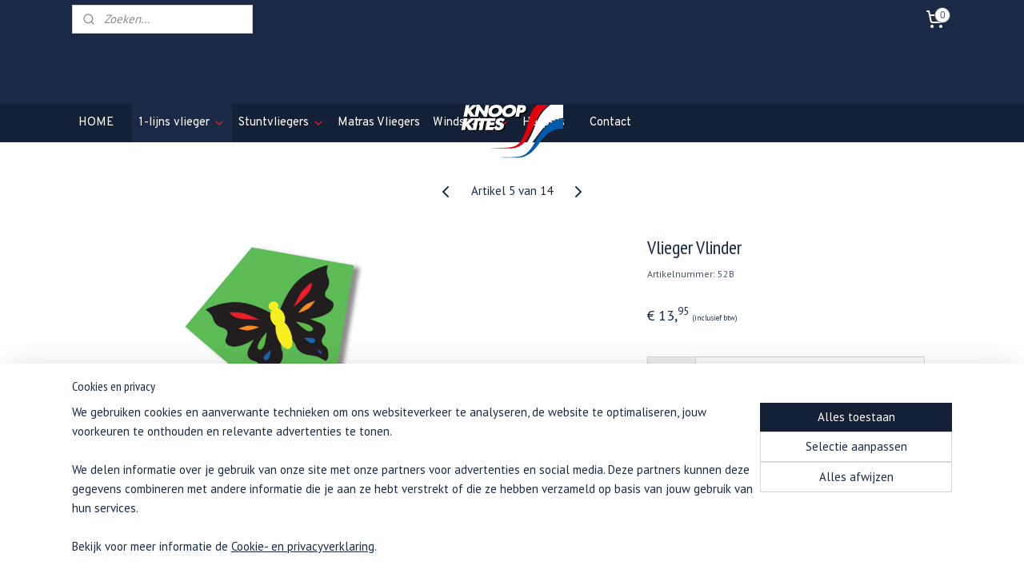

--- FILE ---
content_type: text/html; charset=UTF-8
request_url: https://www.knoopkites.com/a-64461363/diamand-vlieger/vlieger-vlinder/
body_size: 14603
content:
<!DOCTYPE html>
<!--[if lt IE 7]>
<html lang="nl"
      class="no-js lt-ie9 lt-ie8 lt-ie7 secure"> <![endif]-->
<!--[if IE 7]>
<html lang="nl"
      class="no-js lt-ie9 lt-ie8 is-ie7 secure"> <![endif]-->
<!--[if IE 8]>
<html lang="nl"
      class="no-js lt-ie9 is-ie8 secure"> <![endif]-->
<!--[if gt IE 8]><!-->
<html lang="nl" class="no-js secure">
<!--<![endif]-->
<head prefix="og: http://ogp.me/ns#">
    <meta http-equiv="Content-Type" content="text/html; charset=UTF-8"/>

    <title>Kindervlieger Vlinder | Diamant vlieger | Knoop Kites</title>
    <meta name="robots" content="noarchive"/>
    <meta name="robots" content="index,follow,noodp,noydir"/>
    
    <meta name="verify-v1" content="VmN6J7h2hjrbqtCOSPq-eVXK-2ESmeoXWBWA7AsS3jo"/>
        <meta name="google-site-verification" content="VmN6J7h2hjrbqtCOSPq-eVXK-2ESmeoXWBWA7AsS3jo"/>
    <meta name="viewport" content="width=device-width, initial-scale=1.0"/>
    <meta name="revisit-after" content="1 days"/>
    <meta name="generator" content="Mijnwebwinkel"/>
    <meta name="web_author" content="https://www.mijnwebwinkel.nl/"/>

    

    <meta property="og:site_name" content="Knoop Kites | Ruim assortiment Vliegers"/>

        <meta property="og:title" content="Kindervlieger Vlinder | Diamant vlieger | Knoop Kites"/>
    <meta property="og:description" content=""/>
    <meta property="og:type" content="product"/>
    <meta property="og:image" content="https://cdn.myonlinestore.eu/f58d1316-ce38-49d9-a15c-82e669154e46/image/cache/article/cbdbfc3afb177ae7d8dfffd482b1920cb6bc74c1.jpg"/>
        <meta property="og:url" content="https://www.knoopkites.com/a-64461363/diamand-vlieger/vlieger-vlinder/"/>

    <link rel="preload" as="style" href="https://static.myonlinestore.eu/assets/../js/fancybox/jquery.fancybox.css?20260122123214"
          onload="this.onload=null;this.rel='stylesheet'">
    <noscript>
        <link rel="stylesheet" href="https://static.myonlinestore.eu/assets/../js/fancybox/jquery.fancybox.css?20260122123214">
    </noscript>

    <link rel="stylesheet" type="text/css" href="https://asset.myonlinestore.eu/8cakOw2qoAEWv2j57IecwSHzFacH2aX.css"/>

    <link rel="preload" as="style" href="https://static.myonlinestore.eu/assets/../fonts/fontawesome-6.4.2/css/fontawesome.min.css?20260122123214"
          onload="this.onload=null;this.rel='stylesheet'">
    <link rel="preload" as="style" href="https://static.myonlinestore.eu/assets/../fonts/fontawesome-6.4.2/css/solid.min.css?20260122123214"
          onload="this.onload=null;this.rel='stylesheet'">
    <link rel="preload" as="style" href="https://static.myonlinestore.eu/assets/../fonts/fontawesome-6.4.2/css/brands.min.css?20260122123214"
          onload="this.onload=null;this.rel='stylesheet'">
    <link rel="preload" as="style" href="https://static.myonlinestore.eu/assets/../fonts/fontawesome-6.4.2/css/v4-shims.min.css?20260122123214"
          onload="this.onload=null;this.rel='stylesheet'">
    <noscript>
        <link rel="stylesheet" href="https://static.myonlinestore.eu/assets/../fonts/font-awesome-4.1.0/css/font-awesome.4.1.0.min.css?20260122123214">
    </noscript>

    <link rel="preconnect" href="https://static.myonlinestore.eu/" crossorigin />
    <link rel="dns-prefetch" href="https://static.myonlinestore.eu/" />
    <link rel="preconnect" href="https://cdn.myonlinestore.eu" crossorigin />
    <link rel="dns-prefetch" href="https://cdn.myonlinestore.eu" />

    <script type="text/javascript" src="https://static.myonlinestore.eu/assets/../js/modernizr.js?20260122123214"></script>
        
    <link rel="canonical" href="https://www.knoopkites.com/a-64461363/diamand-vlieger/vlieger-vlinder/"/>
    <link rel="icon" type="image/x-icon" href="https://cdn.myonlinestore.eu/f58d1316-ce38-49d9-a15c-82e669154e46/favicon.ico?t=1768224846"
              />
    <script>
        var _rollbarConfig = {
        accessToken: 'd57a2075769e4401ab611d78421f1c89',
        captureUncaught: false,
        captureUnhandledRejections: false,
        verbose: false,
        payload: {
            environment: 'prod',
            person: {
                id: 592339,
            },
            ignoredMessages: [
                'request aborted',
                'network error',
                'timeout'
            ]
        },
        reportLevel: 'error'
    };
    // Rollbar Snippet
    !function(r){var e={};function o(n){if(e[n])return e[n].exports;var t=e[n]={i:n,l:!1,exports:{}};return r[n].call(t.exports,t,t.exports,o),t.l=!0,t.exports}o.m=r,o.c=e,o.d=function(r,e,n){o.o(r,e)||Object.defineProperty(r,e,{enumerable:!0,get:n})},o.r=function(r){"undefined"!=typeof Symbol&&Symbol.toStringTag&&Object.defineProperty(r,Symbol.toStringTag,{value:"Module"}),Object.defineProperty(r,"__esModule",{value:!0})},o.t=function(r,e){if(1&e&&(r=o(r)),8&e)return r;if(4&e&&"object"==typeof r&&r&&r.__esModule)return r;var n=Object.create(null);if(o.r(n),Object.defineProperty(n,"default",{enumerable:!0,value:r}),2&e&&"string"!=typeof r)for(var t in r)o.d(n,t,function(e){return r[e]}.bind(null,t));return n},o.n=function(r){var e=r&&r.__esModule?function(){return r.default}:function(){return r};return o.d(e,"a",e),e},o.o=function(r,e){return Object.prototype.hasOwnProperty.call(r,e)},o.p="",o(o.s=0)}([function(r,e,o){var n=o(1),t=o(4);_rollbarConfig=_rollbarConfig||{},_rollbarConfig.rollbarJsUrl=_rollbarConfig.rollbarJsUrl||"https://cdnjs.cloudflare.com/ajax/libs/rollbar.js/2.14.4/rollbar.min.js",_rollbarConfig.async=void 0===_rollbarConfig.async||_rollbarConfig.async;var a=n.setupShim(window,_rollbarConfig),l=t(_rollbarConfig);window.rollbar=n.Rollbar,a.loadFull(window,document,!_rollbarConfig.async,_rollbarConfig,l)},function(r,e,o){var n=o(2);function t(r){return function(){try{return r.apply(this,arguments)}catch(r){try{console.error("[Rollbar]: Internal error",r)}catch(r){}}}}var a=0;function l(r,e){this.options=r,this._rollbarOldOnError=null;var o=a++;this.shimId=function(){return o},"undefined"!=typeof window&&window._rollbarShims&&(window._rollbarShims[o]={handler:e,messages:[]})}var i=o(3),s=function(r,e){return new l(r,e)},d=function(r){return new i(s,r)};function c(r){return t(function(){var e=Array.prototype.slice.call(arguments,0),o={shim:this,method:r,args:e,ts:new Date};window._rollbarShims[this.shimId()].messages.push(o)})}l.prototype.loadFull=function(r,e,o,n,a){var l=!1,i=e.createElement("script"),s=e.getElementsByTagName("script")[0],d=s.parentNode;i.crossOrigin="",i.src=n.rollbarJsUrl,o||(i.async=!0),i.onload=i.onreadystatechange=t(function(){if(!(l||this.readyState&&"loaded"!==this.readyState&&"complete"!==this.readyState)){i.onload=i.onreadystatechange=null;try{d.removeChild(i)}catch(r){}l=!0,function(){var e;if(void 0===r._rollbarDidLoad){e=new Error("rollbar.js did not load");for(var o,n,t,l,i=0;o=r._rollbarShims[i++];)for(o=o.messages||[];n=o.shift();)for(t=n.args||[],i=0;i<t.length;++i)if("function"==typeof(l=t[i])){l(e);break}}"function"==typeof a&&a(e)}()}}),d.insertBefore(i,s)},l.prototype.wrap=function(r,e,o){try{var n;if(n="function"==typeof e?e:function(){return e||{}},"function"!=typeof r)return r;if(r._isWrap)return r;if(!r._rollbar_wrapped&&(r._rollbar_wrapped=function(){o&&"function"==typeof o&&o.apply(this,arguments);try{return r.apply(this,arguments)}catch(o){var e=o;throw e&&("string"==typeof e&&(e=new String(e)),e._rollbarContext=n()||{},e._rollbarContext._wrappedSource=r.toString(),window._rollbarWrappedError=e),e}},r._rollbar_wrapped._isWrap=!0,r.hasOwnProperty))for(var t in r)r.hasOwnProperty(t)&&(r._rollbar_wrapped[t]=r[t]);return r._rollbar_wrapped}catch(e){return r}};for(var p="log,debug,info,warn,warning,error,critical,global,configure,handleUncaughtException,handleAnonymousErrors,handleUnhandledRejection,captureEvent,captureDomContentLoaded,captureLoad".split(","),u=0;u<p.length;++u)l.prototype[p[u]]=c(p[u]);r.exports={setupShim:function(r,e){if(r){var o=e.globalAlias||"Rollbar";if("object"==typeof r[o])return r[o];r._rollbarShims={},r._rollbarWrappedError=null;var a=new d(e);return t(function(){e.captureUncaught&&(a._rollbarOldOnError=r.onerror,n.captureUncaughtExceptions(r,a,!0),e.wrapGlobalEventHandlers&&n.wrapGlobals(r,a,!0)),e.captureUnhandledRejections&&n.captureUnhandledRejections(r,a,!0);var t=e.autoInstrument;return!1!==e.enabled&&(void 0===t||!0===t||"object"==typeof t&&t.network)&&r.addEventListener&&(r.addEventListener("load",a.captureLoad.bind(a)),r.addEventListener("DOMContentLoaded",a.captureDomContentLoaded.bind(a))),r[o]=a,a})()}},Rollbar:d}},function(r,e){function o(r,e,o){if(e.hasOwnProperty&&e.hasOwnProperty("addEventListener")){for(var n=e.addEventListener;n._rollbarOldAdd&&n.belongsToShim;)n=n._rollbarOldAdd;var t=function(e,o,t){n.call(this,e,r.wrap(o),t)};t._rollbarOldAdd=n,t.belongsToShim=o,e.addEventListener=t;for(var a=e.removeEventListener;a._rollbarOldRemove&&a.belongsToShim;)a=a._rollbarOldRemove;var l=function(r,e,o){a.call(this,r,e&&e._rollbar_wrapped||e,o)};l._rollbarOldRemove=a,l.belongsToShim=o,e.removeEventListener=l}}r.exports={captureUncaughtExceptions:function(r,e,o){if(r){var n;if("function"==typeof e._rollbarOldOnError)n=e._rollbarOldOnError;else if(r.onerror){for(n=r.onerror;n._rollbarOldOnError;)n=n._rollbarOldOnError;e._rollbarOldOnError=n}e.handleAnonymousErrors();var t=function(){var o=Array.prototype.slice.call(arguments,0);!function(r,e,o,n){r._rollbarWrappedError&&(n[4]||(n[4]=r._rollbarWrappedError),n[5]||(n[5]=r._rollbarWrappedError._rollbarContext),r._rollbarWrappedError=null);var t=e.handleUncaughtException.apply(e,n);o&&o.apply(r,n),"anonymous"===t&&(e.anonymousErrorsPending+=1)}(r,e,n,o)};o&&(t._rollbarOldOnError=n),r.onerror=t}},captureUnhandledRejections:function(r,e,o){if(r){"function"==typeof r._rollbarURH&&r._rollbarURH.belongsToShim&&r.removeEventListener("unhandledrejection",r._rollbarURH);var n=function(r){var o,n,t;try{o=r.reason}catch(r){o=void 0}try{n=r.promise}catch(r){n="[unhandledrejection] error getting `promise` from event"}try{t=r.detail,!o&&t&&(o=t.reason,n=t.promise)}catch(r){}o||(o="[unhandledrejection] error getting `reason` from event"),e&&e.handleUnhandledRejection&&e.handleUnhandledRejection(o,n)};n.belongsToShim=o,r._rollbarURH=n,r.addEventListener("unhandledrejection",n)}},wrapGlobals:function(r,e,n){if(r){var t,a,l="EventTarget,Window,Node,ApplicationCache,AudioTrackList,ChannelMergerNode,CryptoOperation,EventSource,FileReader,HTMLUnknownElement,IDBDatabase,IDBRequest,IDBTransaction,KeyOperation,MediaController,MessagePort,ModalWindow,Notification,SVGElementInstance,Screen,TextTrack,TextTrackCue,TextTrackList,WebSocket,WebSocketWorker,Worker,XMLHttpRequest,XMLHttpRequestEventTarget,XMLHttpRequestUpload".split(",");for(t=0;t<l.length;++t)r[a=l[t]]&&r[a].prototype&&o(e,r[a].prototype,n)}}}},function(r,e){function o(r,e){this.impl=r(e,this),this.options=e,function(r){for(var e=function(r){return function(){var e=Array.prototype.slice.call(arguments,0);if(this.impl[r])return this.impl[r].apply(this.impl,e)}},o="log,debug,info,warn,warning,error,critical,global,configure,handleUncaughtException,handleAnonymousErrors,handleUnhandledRejection,_createItem,wrap,loadFull,shimId,captureEvent,captureDomContentLoaded,captureLoad".split(","),n=0;n<o.length;n++)r[o[n]]=e(o[n])}(o.prototype)}o.prototype._swapAndProcessMessages=function(r,e){var o,n,t;for(this.impl=r(this.options);o=e.shift();)n=o.method,t=o.args,this[n]&&"function"==typeof this[n]&&("captureDomContentLoaded"===n||"captureLoad"===n?this[n].apply(this,[t[0],o.ts]):this[n].apply(this,t));return this},r.exports=o},function(r,e){r.exports=function(r){return function(e){if(!e&&!window._rollbarInitialized){for(var o,n,t=(r=r||{}).globalAlias||"Rollbar",a=window.rollbar,l=function(r){return new a(r)},i=0;o=window._rollbarShims[i++];)n||(n=o.handler),o.handler._swapAndProcessMessages(l,o.messages);window[t]=n,window._rollbarInitialized=!0}}}}]);
    // End Rollbar Snippet
    </script>
    <script defer type="text/javascript" src="https://static.myonlinestore.eu/assets/../js/jquery.min.js?20260122123214"></script><script defer type="text/javascript" src="https://static.myonlinestore.eu/assets/../js/mww/shop.js?20260122123214"></script><script defer type="text/javascript" src="https://static.myonlinestore.eu/assets/../js/mww/shop/category.js?20260122123214"></script><script defer type="text/javascript" src="https://static.myonlinestore.eu/assets/../js/fancybox/jquery.fancybox.pack.js?20260122123214"></script><script defer type="text/javascript" src="https://static.myonlinestore.eu/assets/../js/fancybox/jquery.fancybox-thumbs.js?20260122123214"></script><script defer type="text/javascript" src="https://static.myonlinestore.eu/assets/../js/mww/image.js?20260122123214"></script><script defer type="text/javascript" src="https://static.myonlinestore.eu/assets/../js/mww/shop/article.js?20260122123214"></script><script defer type="text/javascript" src="https://static.myonlinestore.eu/assets/../js/mww/product/product.js?20260122123214"></script><script defer type="text/javascript" src="https://static.myonlinestore.eu/assets/../js/mww/product/product.configurator.js?20260122123214"></script><script defer type="text/javascript"
                src="https://static.myonlinestore.eu/assets/../js/mww/product/product.configurator.validator.js?20260122123214"></script><script defer type="text/javascript" src="https://static.myonlinestore.eu/assets/../js/mww/product/product.main.js?20260122123214"></script><script defer type="text/javascript" src="https://static.myonlinestore.eu/assets/../js/mww/navigation.js?20260122123214"></script><script defer type="text/javascript" src="https://static.myonlinestore.eu/assets/../js/delay.js?20260122123214"></script><script defer type="text/javascript" src="https://static.myonlinestore.eu/assets/../js/mww/ajax.js?20260122123214"></script><script defer type="text/javascript" src="https://static.myonlinestore.eu/assets/../js/foundation/foundation.min.js?20260122123214"></script><script defer type="text/javascript" src="https://static.myonlinestore.eu/assets/../js/foundation/foundation/foundation.topbar.js?20260122123214"></script><script defer type="text/javascript" src="https://static.myonlinestore.eu/assets/../js/foundation/foundation/foundation.tooltip.js?20260122123214"></script><script defer type="text/javascript" src="https://static.myonlinestore.eu/assets/../js/mww/deferred.js?20260122123214"></script>
        <script src="https://static.myonlinestore.eu/assets/webpack/bootstrapper.ce10832e.js"></script>
    
    <script src="https://static.myonlinestore.eu/assets/webpack/vendor.85ea91e8.js" defer></script><script src="https://static.myonlinestore.eu/assets/webpack/main.c5872b2c.js" defer></script>
    
    <script src="https://static.myonlinestore.eu/assets/webpack/webcomponents.377dc92a.js" defer></script>
    
    <script src="https://static.myonlinestore.eu/assets/webpack/render.8395a26c.js" defer></script>

    <script>
        window.bootstrapper.add(new Strap('marketingScripts', []));
    </script>
        <script>
  window.dataLayer = window.dataLayer || [];

  function gtag() {
    dataLayer.push(arguments);
  }

    gtag(
    "consent",
    "default",
    {
      "ad_storage": "denied",
      "ad_user_data": "denied",
      "ad_personalization": "denied",
      "analytics_storage": "denied",
      "security_storage": "granted",
      "personalization_storage": "denied",
      "functionality_storage": "denied",
    }
  );

  gtag("js", new Date());
  gtag("config", 'G-HSRC51ENF9', { "groups": "myonlinestore" });</script>
<script async src="https://www.googletagmanager.com/gtag/js?id=G-HSRC51ENF9"></script>
        <script>
        
    </script>
        
<script>
    var marketingStrapId = 'marketingScripts'
    var marketingScripts = window.bootstrapper.use(marketingStrapId);

    if (marketingScripts === null) {
        marketingScripts = [];
    }

    
    window.bootstrapper.update(new Strap(marketingStrapId, marketingScripts));
</script>
    <noscript>
        <style>ul.products li {
                opacity: 1 !important;
            }</style>
    </noscript>

            <script>
                (function (w, d, s, l, i) {
            w[l] = w[l] || [];
            w[l].push({
                'gtm.start':
                    new Date().getTime(), event: 'gtm.js'
            });
            var f = d.getElementsByTagName(s)[0],
                j = d.createElement(s), dl = l != 'dataLayer' ? '&l=' + l : '';
            j.async = true;
            j.src =
                'https://www.googletagmanager.com/gtm.js?id=' + i + dl;
            f.parentNode.insertBefore(j, f);
        })(window, document, 'script', 'dataLayer', 'GTM-MSQ3L6L');
                (function (w, d, s, l, i) {
            w[l] = w[l] || [];
            w[l].push({
                'gtm.start':
                    new Date().getTime(), event: 'gtm.js'
            });
            var f = d.getElementsByTagName(s)[0],
                j = d.createElement(s), dl = l != 'dataLayer' ? '&l=' + l : '';
            j.async = true;
            j.src =
                'https://www.googletagmanager.com/gtm.js?id=' + i + dl;
            f.parentNode.insertBefore(j, f);
        })(window, document, 'script', 'dataLayer', 'GTM-5NPVDQ2');
            </script>

</head>
<body    class="lang-nl_NL layout-width-1100 oneColumn">

    <noscript>
                    <iframe src="https://www.googletagmanager.com/ns.html?id=GTM-MSQ3L6L" height="0" width="0"
                    style="display:none;visibility:hidden"></iframe>
                    <iframe src="https://www.googletagmanager.com/ns.html?id=GTM-5NPVDQ2" height="0" width="0"
                    style="display:none;visibility:hidden"></iframe>
            </noscript>


<header>
    <a tabindex="0" id="skip-link" class="button screen-reader-text" href="#content">Spring naar de hoofdtekst</a>
</header>


<div id="react_element__filter"></div>

<div class="site-container">
    <div class="inner-wrap">
                    <nav class="tab-bar mobile-navigation custom-topbar ">
    <section class="left-button" style="display: none;">
        <a class="mobile-nav-button"
           href="#" data-react-trigger="mobile-navigation-toggle">
                <div   
    aria-hidden role="img"
    class="icon icon--sf-menu
        "
    >
    <svg><use xlink:href="#sf-menu"></use></svg>
    </div>
&#160;
                <span>MENU</span>        </a>
    </section>
    <section class="title-section">
        <span class="title">Knoop Kites | Ruim assortiment Vliegers</span>
    </section>
    <section class="right-button">

                                    
        <a href="/cart/" class="cart-icon hidden">
                <div   
    aria-hidden role="img"
    class="icon icon--sf-shopping-cart
        "
    >
    <svg><use xlink:href="#sf-shopping-cart"></use></svg>
    </div>
            <span class="cart-count" style="display: none"></span>
        </a>
    </section>
</nav>
        
        
        <div class="bg-container custom-css-container"             data-active-language="nl"
            data-current-date="22-01-2026"
            data-category-id="unknown"
            data-article-id="48479004"
            data-article-category-id="5678618"
            data-article-name="Vlieger Vlinder"
        >
            <noscript class="no-js-message">
                <div class="inner">
                    Javascript is uitgeschakeld.


Zonder Javascript is het niet mogelijk bestellingen te plaatsen in deze webwinkel en zijn een aantal functionaliteiten niet beschikbaar.
                </div>
            </noscript>

            <div id="header">
                <div id="react_root"><!-- --></div>
                <div
                    class="header-bar-top">
                                                
<div class="row header-bar-inner" data-bar-position="top" data-options="sticky_on: large; is_hover: true; scrolltop: true;" data-topbar>
    <section class="top-bar-section">
                                    <div class="module-container search align-left">
                    <div class="react_element__searchbox" 
    data-post-url="/search/" 
    data-search-phrase=""></div>

                </div>
                                                <div class="module-container myaccount align-right2">
                    
                </div>
                                                <div class="module-container cart align-right">
                    
<div class="header-cart module moduleCartCompact" data-ajax-cart-replace="true" data-productcount="0">
            <a href="/cart/?category_id=5678618" class="foldout-cart">
                <div   
    aria-hidden role="img"
    class="icon icon--sf-shopping-cart
        "
            title="Winkelwagen"
    >
    <svg><use xlink:href="#sf-shopping-cart"></use></svg>
    </div>
            <span class="count">0</span>
        </a>
        <div class="hidden-cart-details">
            <div class="invisible-hover-area">
                <div data-mobile-cart-replace="true" class="cart-details">
                                            <div class="cart-summary">
                            Geen artikelen in winkelwagen.
                        </div>
                                    </div>

                            </div>
        </div>
    </div>

                </div>
                        </section>
</div>

                                    </div>

                

        
                
            

<sf-header-image
    class="web-component"
    header-element-height="82px"
    align="center"
    store-name="Knoop Kites | Ruim assortiment Vliegers"
    store-url="https://www.knoopkites.com/"
    background-image-url=""
    mobile-background-image-url=""
    logo-custom-width=""
    logo-custom-height=""
    page-column-width="1100"
    style="
        height: 82px;

        --background-color: #1A2A46;
        --background-height: 82px;
        --background-aspect-ratio: 1;
        --scaling-background-aspect-ratio: 2.75;
        --mobile-background-height: 0px;
        --mobile-background-aspect-ratio: 1;
        --color: #FFFFFF;
        --logo-custom-width: auto;
        --logo-custom-height: auto;
        --logo-aspect-ratio: 1.5731707317073
        ">
            <a href="https://www.knoopkites.com/" slot="logo" style="max-height: 100%;">
            <img
                src="https://cdn.myonlinestore.eu/f58d1316-ce38-49d9-a15c-82e669154e46/logo_large.png?t=1768224846"
                alt="Knoop Kites | Ruim assortiment Vliegers"
                style="
                    width: 129px;
                    height: 100%;
                    display: block;
                    max-height: 400px;
                    "
            />
        </a>
    </sf-header-image>
                <div class="header-bar-bottom sticky">
                                                
<div class="row header-bar-inner" data-bar-position="header" data-options="sticky_on: large; is_hover: true; scrolltop: true;" data-topbar>
    <section class="top-bar-section">
                                    <nav class="module-container navigation  align-left">
                    <ul>
                            




<li class="">
            <a href="https://www.knoopkites.com/" class="no_underline">
            HOME
                    </a>

                                </li>
    



    
<li class="divider">
            <hr>
    </li>
    

    
    

<li class="has-dropdown active">
            <a href="https://www.knoopkites.com/c-5676826/1-lijns-vlieger/" class="no_underline">
            1-lijns vlieger
                                                <div aria-hidden role="img" class="icon"><svg><use xlink:href="#sf-chevron-down"></use></svg></div>
                                    </a>

                                    <ul class="dropdown">
                        




<li class="">
            <a href="https://www.knoopkites.com/c-5678615/mini-kindervliegers/" class="no_underline">
            Mini kindervliegers
                    </a>

                                </li>
    


    

<li class="active">
            <a href="https://www.knoopkites.com/c-5678618/diamand-vlieger/" class="no_underline">
            Diamand vlieger
                    </a>

                                </li>
    




<li class="">
            <a href="https://www.knoopkites.com/c-5678624/delta-vliegers/" class="no_underline">
            Delta vliegers
                    </a>

                                </li>
    




<li class="">
            <a href="https://www.knoopkites.com/c-5678635/parafoil-vliegers/" class="no_underline">
            Parafoil vliegers
                    </a>

                                </li>
    




<li class="">
            <a href="https://www.knoopkites.com/c-5681077/dieren-vliegtuig-fantasie-1-lijns-vliegers/" class="no_underline">
            Dieren, vliegtuig &amp; fantasie 1-lijns vliegers
                    </a>

                                </li>
                </ul>
                        </li>
    

    


<li class="has-dropdown">
            <a href="https://www.knoopkites.com/c-5676829/stuntvliegers/" class="no_underline">
            Stuntvliegers
                                                <div aria-hidden role="img" class="icon"><svg><use xlink:href="#sf-chevron-down"></use></svg></div>
                                    </a>

                                    <ul class="dropdown">
                        




<li class="">
            <a href="https://www.knoopkites.com/c-5681065/budget-stuntvlieger/" class="no_underline">
            Budget stuntvlieger
                    </a>

                                </li>
    




<li class="">
            <a href="https://www.knoopkites.com/c-5681068/bestuurbare-sportvlieger/" class="no_underline">
            Bestuurbare Sportvlieger
                    </a>

                                </li>
                </ul>
                        </li>
    




<li class="">
            <a href="https://www.knoopkites.com/c-5676828/matras-vliegers/" class="no_underline">
            Matras Vliegers
                    </a>

                                </li>
    

    


<li class="has-dropdown">
            <a href="https://www.knoopkites.com/c-5676837/windspelen/" class="no_underline">
            Windspelen
                                                <div aria-hidden role="img" class="icon"><svg><use xlink:href="#sf-chevron-down"></use></svg></div>
                                    </a>

                                    <ul class="dropdown">
                        




<li class="">
            <a href="https://www.knoopkites.com/c-5681075/windsocks/" class="no_underline">
            Windsocks
                    </a>

                                </li>
    




<li class="">
            <a href="https://www.knoopkites.com/c-5681076/windspelen/" class="no_underline">
            Windspelen
                    </a>

                                </li>
                </ul>
                        </li>
    




<li class="">
            <a href="https://www.knoopkites.com/c-5676838/haspels/" class="no_underline">
            Haspels
                    </a>

                                </li>
    



    
<li class="divider">
            <hr>
    </li>
    




<li class="">
            <a href="https://www.knoopkites.com/c-5676731/contact/" class="no_underline">
            Contact
                    </a>

                                </li>

                    </ul>
                </nav>
                        </section>
</div>

                                    </div>
            </div>

            
            
            <div id="content" class="columncount-1">
                <div class="row">
                                                                <div class="columns large-14 medium-14 small-14" id="centercolumn">
    
    
                                    <script>
        window.bootstrapper.add(new Strap('product', {
            id: '48479004',
            name: 'Vlieger Vlinder',
            value: '13.950000',
            currency: 'EUR'
        }));

        var marketingStrapId = 'marketingScripts'
        var marketingScripts = window.bootstrapper.use(marketingStrapId);

        if (marketingScripts === null) {
            marketingScripts = [];
        }

        marketingScripts.push({
            inline: `if (typeof window.fbq === 'function') {
                window.fbq('track', 'ViewContent', {
                    content_name: "Vlieger Vlinder",
                    content_ids: ["48479004"],
                    content_type: "product"
                });
            }`,
        });

        window.bootstrapper.update(new Strap(marketingStrapId, marketingScripts));
    </script>
    <div id="react_element__product-events"><!-- --></div>

    <script type="application/ld+json">
        {"@context":"https:\/\/schema.org","@graph":[{"@type":"Product","sku":"52B","name":"Vlieger Vlinder","offers":{"@type":"Offer","url":"https:\/\/www.knoopkites.com\/a-64461363\/diamand-vlieger\/vlieger-vlinder\/","priceSpecification":{"@type":"PriceSpecification","priceCurrency":"EUR","price":"13.95","valueAddedTaxIncluded":true},"@id":"https:\/\/www.knoopkites.com\/#\/schema\/Offer\/9f2fb8a0-bde3-11eb-a98b-0a6e45a98899"},"image":{"@type":"ImageObject","url":"https:\/\/cdn.myonlinestore.eu\/f58d1316-ce38-49d9-a15c-82e669154e46\/image\/cache\/article\/cbdbfc3afb177ae7d8dfffd482b1920cb6bc74c1.jpg","contentUrl":"https:\/\/cdn.myonlinestore.eu\/f58d1316-ce38-49d9-a15c-82e669154e46\/image\/cache\/article\/cbdbfc3afb177ae7d8dfffd482b1920cb6bc74c1.jpg","@id":"https:\/\/cdn.myonlinestore.eu\/f58d1316-ce38-49d9-a15c-82e669154e46\/image\/cache\/article\/cbdbfc3afb177ae7d8dfffd482b1920cb6bc74c1.jpg"},"@id":"https:\/\/www.knoopkites.com\/#\/schema\/Product\/9f2fb8a0-bde3-11eb-a98b-0a6e45a98899"}]}
    </script>
    <div class="article product-page pro" id="article-container">
            <span class="badge-container">
            </span>
        
<div class="prev_next-button">
                            <a href="/a-64461110/diamand-vlieger/vlieger-dolfijn/" title="Vorige artikel &#xA;(Vlieger Dolfijn)" class="prev_next_article" accesskey="p"><div   
    aria-hidden role="img"
    class="icon icon--sf-chevron-left
        "
            title="{{ language.getText(&#039;previous_article&#039;) }} &amp;#xA;({{ buttons.left.title|raw }})"
    ><svg><use xlink:href="#sf-chevron-left"></use></svg></div></a>        <span>Artikel 5 van 14</span>
            <a href="/a-64461509/diamand-vlieger/vlieger-piraat/" title="Volgende artikel &#xA;(Vlieger Piraat)" class="prev_next_article" accesskey="n"><div   
    aria-hidden role="img"
    class="icon icon--sf-chevron-right
        "
            title="{{ language.getText(&#039;next_article&#039;) }} &amp;#xA;({{ buttons.right.title|raw }})"
    ><svg><use xlink:href="#sf-chevron-right"></use></svg></div></a>    
    </div>

        <div class="details without-related">

                <div class="column-images">
    
                <div class="images">
                                    <div class="large">
                        

<a href="https://cdn.myonlinestore.eu/f58d1316-ce38-49d9-a15c-82e669154e46/image/cache/full/cbdbfc3afb177ae7d8dfffd482b1920cb6bc74c1.jpg?20260122123214"
    class="fancybox"
    data-fancybox-type="image"
    data-thumbnail="https://cdn.myonlinestore.eu/f58d1316-ce38-49d9-a15c-82e669154e46/image/cache/full/cbdbfc3afb177ae7d8dfffd482b1920cb6bc74c1.jpg?20260122123214"
    rel="fancybox-thumb" title="Vlieger Vlinder"
    id="afbeelding1"
    >
                        <img src="https://cdn.myonlinestore.eu/f58d1316-ce38-49d9-a15c-82e669154e46/image/cache/full/cbdbfc3afb177ae7d8dfffd482b1920cb6bc74c1.jpg?20260122123214" alt="Vlieger&#x20;Vlinder" />
            </a>
                    </div>
                            </div>
                        <ul class="thumbs">
                                
                                            </ul>
        </div>

            <div class="column-details">
                    <h1 class="product-title">
        Vlieger Vlinder    </h1>
                    <span class="sku-container">
                    <small class="article_sku">Artikelnummer: <span class="sku">52B</span></small>
            </span>
                                                    
<div class="js-enable-after-load disabled">
    <div class="article-options" data-article-element="options">
        <div class="row">
            <div class="large-14 columns price-container">
                

    
    <span class="pricetag">
                    <span class="regular">
                    € 13,<sup>95</sup>

            </span>
            </span>

                                                    <small>
                        (inclusief                        btw)
                    </small>
                                            </div>
        </div>

                            
            <form accept-charset="UTF-8" name="add_to_cart"
          method="post" action="" class="legacy" data-optionlist-url="https://www.knoopkites.com/article/select-articlelist-option/" id="addToCartForm">
            <div class="form-group        ">
    <div class="control-group">
            <div class="control-container   no-errors    ">
                                            </div>
                                </div>
</div>
    
            <input type="hidden"
            id="add_to_cart_category_article_id" name="add_to_cart[category_article_id]" class="form-control"
            value="64461363"                                         data-validator-range="0-0"
                />
        <input type="hidden"
            id="add_to_cart__token" name="add_to_cart[_token]" class="form-control"
            value="718701a79baa4c4271064370ee7f.G8-X0WQQm9f4g7KS59MsogxIOt1MqfpbTG2090jzQXg.bKLhuwp8xKHJ2evqhpEb6jxxS-hh670PDyPzkTKQCRZ1nvqGDz2isrPbwQ"                                         data-validator-range="0-0"
                />
        
            <div class="stockinfo">
                            </div>
                                            <div class="form-group">
    <div class="control-group">
                                        <div class="control-container prefix" data-prefix="Aantal">
                <select name="amount" class="form-control">
                                                                                                                                <option value="1">1</option>
                                            <option value="2">2</option>
                                            <option value="3">3</option>
                                            <option value="4">4</option>
                                            <option value="5">5</option>
                                            <option value="6">6</option>
                                            <option value="7">7</option>
                                            <option value="8">8</option>
                                            <option value="9">9</option>
                                            <option value="10">10</option>
                                    </select>
            </div>
            </div>
    </div>

                                <button type="submit" data-testid="add-to-cart-button-enabled" name="add" class="btn buy-button" onclick="if (window.addToCart) window.addToCart({ value: '13.950000', currency: 'EUR' });">Voeg toe aan winkelwagen</button>
                        </form>
        
        
    </div>
</div>
                                <div class="save-button-detail" id="react_element__saveforlater-detail-button" data-product-id="9f2fb8a0-bde3-11eb-a98b-0a6e45a98899" data-product-name="Vlieger Vlinder" data-analytics-id="48479004" data-value="13.950000" data-currency="EUR"></div>

                <div class="description">
                                            <div data-tab-content="description">
                        <div class="rte_content fullwidth">
                                                            
                                                            <div class="article-specs under-content" style="display: block">
                                        <table class="article-specs" data-article-element="specs">
                    <thead>
            <tr>
                <th>Specificatie</th>
                <th>Omschrijving</th>
            </tr>
            </thead>
            <tbody>
                            <tr>
                    <td>Afmeting</td>
                    <td>65 x 55 cm</td>
                </tr>
                            <tr>
                    <td>Kleur</td>
                    <td>Groen/Multicolor</td>
                </tr>
                            <tr>
                    <td>Materiaal</td>
                    <td>Spinnaker Nylon, fiber stokken</td>
                </tr>
                            <tr>
                    <td>Windkracht</td>
                    <td>2-6 Bft</td>
                </tr>
                        </tbody>
            </table>
                                </div>
                                                    </div>
                    </div>
                                            <a href="/c-5678618/diamand-vlieger/" onclick="if(window.gotoCategoryFromHistory) {window.gotoCategoryFromHistory(this.href); void(0)}" class="btn tiny">
        Overzicht
   </a>

                </div>
            </div>

                    </div>

                    
            </div>

            
    </div>
                                    </div>
            </div>
        </div>

                    <div id="footer" class="custom-css-container"             data-active-language="nl"
            data-current-date="22-01-2026"
            data-category-id="unknown"
            data-article-id="48479004"
            data-article-category-id="5678618"
            data-article-name="Vlieger Vlinder"
        >
                    <div class="pane paneFooter">
        <div class="inner">
            <ul>
                                                        <li><div class="block textarea  textAlignLeft ">
            <h3>KLANTENSERVICE</h3>
    
            <p><a style="text-decoration:none;" href="https://knoopkites.myonline.store/c-5676731/contact/">Service &amp; Contact</a><br><a target="_self" style="text-decoration:none;" href="https://knoopkites.myonline.store/c-5687096/bestellen-bezorgen/">Bestellen &amp; bezorgen</a><br><a style="text-decoration:none;" href="https://knoopkites.myonline.store/c-5686607/betaalmogelijkheden/">Betaalmogelijkheden</a><br><a style="text-decoration:none;" href="https://knoopkites.myonline.store/c-5686628/retourneren-ruilen/">Retourneren &amp; ruilen</a><br><a style="text-decoration:none;" href="https://knoopkites.myonline.store/c-5686795/garantie-klachten/">Garantie &amp; klachten</a><br><a style="text-decoration:none;" href="https://knoopkites.myonline.store/c-5696296/algemene-voorwaarden/">Algemene Voorwaarden</a><br><a style="text-decoration:none;" href="https://www.knoopkites.com/c-5758464/privacyverklaring/">Privacyverklaring</a><br>&nbsp;</p><p><img alt="" width="47" height="36" src="https://cdn.myonlinestore.eu/f58d1316-ce38-49d9-a15c-82e669154e46/images/iDEAL.png" style="border-style:solid; border-width:0px; float:left"><img alt="" width="60" height="36" src="https://cdn.myonlinestore.eu/f58d1316-ce38-49d9-a15c-82e669154e46/images/Bancontact.png" style="border-style:solid; border-width:0px; float:left"><img alt="" width="60" height="36" src="https://cdn.myonlinestore.eu/f58d1316-ce38-49d9-a15c-82e669154e46/images/PayPal-text.png" style="border-style:solid; border-width:0px; float:left"><br><br><img alt="" width="60" height="36" src="https://cdn.myonlinestore.eu/f58d1316-ce38-49d9-a15c-82e669154e46/images/MasterCard.png" style="border-style:solid; border-width:0px; float:left"><img alt="" width="60" height="36" src="https://cdn.myonlinestore.eu/f58d1316-ce38-49d9-a15c-82e669154e46/images/VISA.png" style="border-style:solid; border-width:0px; float:left"></p>
    </div>
</li>
                                                        <li><div class="block textarea  textAlignLeft ">
            <h3>KNOOPKITES</h3>
    
            <p>Over KnoopKites<br />Knoopkites reseller</p>
    </div>
</li>
                                                        <li>
<div class="block block-newsletter">
    <h3>NIEUWSBRIEF</h3>

    <div class="intro-text">
        Schrijf je in voor onze nieuwsbrief. We houden je up-to-date over de nieuwste collecties, laatste trends, aanbiedingen en meer.
    </div>

    <a href="https://www.knoopkites.com/newsletter/" class="btn">Aanmelden</a>
</div>
</li>
                                                        <li></li>
                                                        <li><div class="block textarea  textAlignLeft ">
    
            <p><img alt="" width="140" height="75" src="https://cdn.myonlinestore.eu/f58d1316-ce38-49d9-a15c-82e669154e46/images/Knoop_Kites_footer.png" style="border-style:solid; border-width:0px"></p><p>Florijnweg 2<br>6883 JP Velp (Gld.)<br>The Netherlands</p><p>info@knoopkites.com<br>+31 (0)26 3623138</p>
    </div>
</li>
                            </ul>
        </div>
    </div>

            </div>
                <div id="mwwFooter">
            <div class="row mwwFooter">
                <div class="columns small-14">
                                                                                                                                                © 2021 - 2026 Knoop Kites | Ruim assortiment Vliegers
                        | <a href="https://www.knoopkites.com/sitemap/" class="footer">sitemap</a>
                        | <a href="https://www.knoopkites.com/rss/" class="footer" target="_blank">rss</a>
                                                    | <a href="https://www.mijnwebwinkel.nl/webshop-starten?utm_medium=referral&amp;utm_source=ecommerce_website&amp;utm_campaign=myonlinestore_shops_pro_nl" class="footer" target="_blank">webwinkel beginnen</a>
    -
    powered by <a href="https://www.mijnwebwinkel.nl/?utm_medium=referral&amp;utm_source=ecommerce_website&amp;utm_campaign=myonlinestore_shops_pro_nl" class="footer" target="_blank">Mijnwebwinkel</a>                                                            </div>
            </div>
        </div>
    </div>
</div>

<script>
    window.bootstrapper.add(new Strap('storeNotifications', {
        notifications: [],
    }));

    var storeLocales = [
                'nl_NL',
                'en_GB',
                'de_DE',
            ];
    window.bootstrapper.add(new Strap('storeLocales', storeLocales));

    window.bootstrapper.add(new Strap('consentBannerSettings', {"enabled":true,"privacyStatementPageId":5758464,"privacyStatementPageUrl":"https://www.knoopkites.com/c-5758464/privacy/","updatedAt":"2024-02-29T11:31:41+01:00","updatedAtTimestamp":1709202701,"consentTypes":{"required":{"enabled":true,"title":"Noodzakelijk","text":"Cookies en technieken die zijn nodig om de website bruikbaar te maken, zoals het onthouden van je winkelmandje, veilig afrekenen en toegang tot beveiligde gedeelten van de website. Zonder deze cookies kan de website niet naar behoren werken."},"analytical":{"enabled":true,"title":"Statistieken","text":"Cookies en technieken die anoniem gegevens verzamelen en rapporteren over het gebruik van de website, zodat de website geoptimaliseerd kan worden."},"functional":{"enabled":false,"title":"Functioneel","text":"Cookies en technieken die helpen om optionele functionaliteiten aan de website toe te voegen, zoals chatmogelijkheden, het verzamelen van feedback en andere functies van derden."},"marketing":{"enabled":true,"title":"Marketing","text":"Cookies en technieken die worden ingezet om bezoekers gepersonaliseerde en relevante advertenties te kunnen tonen op basis van eerder bezochte pagina’s, en om de effectiviteit van advertentiecampagnes te analyseren."},"personalization":{"enabled":false,"title":"Personalisatie","text":"Cookies en technieken om de vormgeving en inhoud van de website op u aan te passen, zoals de taal of vormgeving van de website."}},"labels":{"banner":{"title":"Cookies en privacy","text":"We gebruiken cookies en aanverwante technieken om ons websiteverkeer te analyseren, de website te optimaliseren, jouw voorkeuren te onthouden en relevante advertenties te tonen.\n\nWe delen informatie over je gebruik van onze site met onze partners voor advertenties en social media. Deze partners kunnen deze gegevens combineren met andere informatie die je aan ze hebt verstrekt of die ze hebben verzameld op basis van jouw gebruik van hun services."},"modal":{"title":"Cookie- en privacyinstellingen","text":"We gebruiken cookies en aanverwante technieken om ons websiteverkeer te analyseren, de website te optimaliseren, jouw voorkeuren te onthouden en relevante advertenties te tonen.\n\nWe delen informatie over je gebruik van onze site met onze partners voor advertenties en social media. Deze partners kunnen deze gegevens combineren met andere informatie die je aan ze hebt verstrekt of die ze hebben verzameld op basis van jouw gebruik van hun services."},"button":{"title":"Cookie- en privacyinstellingen","text":"button_text"}}}));
    window.bootstrapper.add(new Strap('store', {"availableBusinessModels":"B2C","currency":"EUR","currencyDisplayLocale":"nl_NL","discountApplicable":false,"googleTrackingType":"gtag","id":"592339","locale":"nl_NL","loginRequired":false,"roles":[],"storeName":"Knoop Kites | Ruim assortiment Vliegers","uuid":"f58d1316-ce38-49d9-a15c-82e669154e46"}));
    window.bootstrapper.add(new Strap('merchant', { isMerchant: false }));
    window.bootstrapper.add(new Strap('customer', { authorized: false }));

    window.bootstrapper.add(new Strap('layout', {"hideCurrencyValuta":false}));
    window.bootstrapper.add(new Strap('store_layout', { width: 1100 }));
    window.bootstrapper.add(new Strap('theme', {"button_border_radius":0,"button_inactive_background_color":"D3D5D9","divider_border_color":"162947","border_radius":0,"ugly_shadows":false,"flexbox_image_size":"cover","block_background_centercolumn":"","cta_color":"ED1C24","hyperlink_color":"1A2A46","general_link_hover_color":"#44587A","content_padding":null,"price_color":"1A2A46","price_font_size":18,"center_short_description":false,"navigation_link_bg_color":"","navigation_link_fg_color":"ffffff","navigation_active_bg_color":"1A2A46","navigation_active_fg_color":"FFFFFF","navigation_arrow_color":"ED1C24","navigation_font":"google_Overpass","navigation_font_size":15,"store_color_head":"#1A2A46","store_color_head_font":"#FFFFFF","store_color_background_main":"#FFFFFF","store_color_topbar_font":"#FFFFFF","store_color_background":"#FFFFFF","store_color_border":"","store_color_block_head":"#FFFFFF","store_color_block_font":"#1A2A46","store_color_block_background":"","store_color_headerbar_font":"#FFFFFF","store_color_headerbar_background":"#142036","store_font_type":"google_PT Sans","store_header_font_type":"google_PT Sans Narrow","store_header_font_size":10,"store_font_size":15,"store_font_color":"#1A2A46","store_button_color":"#142036","store_button_font_color":"#FFFFFF","action_price_color":"#FF0000","article_font_size":17,"store_htags_color":"#1A2A46"}));
    window.bootstrapper.add(new Strap('shippingGateway', {"shippingCountries":["NL","DE","BE","LU","ES","AT","SE","IT","FR","DK","PT","CZ"]}));

    window.bootstrapper.add(new Strap('commonTranslations', {
        customerSexMale: 'De heer',
        customerSexFemale: 'Mevrouw',
        oopsTryAgain: 'Er ging iets mis, probeer het opnieuw',
        totalsHideTaxSpecs: 'Verberg de btw specificaties',
        totalsShowTaxSpecs: 'Toon de btw specificaties',
        searchInputPlaceholder: 'Zoeken...',
    }));

    window.bootstrapper.add(new Strap('saveForLaterTranslations', {
        saveForLaterSavedLabel: 'Bewaard',
        saveForLaterSavedItemsLabel: 'Bewaarde items',
        saveForLaterTitle: 'Bewaar voor later',
    }));

    window.bootstrapper.add(new Strap('loyaltyTranslations', {
        loyaltyProgramTitle: 'Spaarprogramma',
        loyaltyPointsLabel: 'Spaarpunten',
        loyaltyRewardsLabel: 'beloningen',
    }));

    window.bootstrapper.add(new Strap('saveForLater', {
        enabled: false    }))

    window.bootstrapper.add(new Strap('loyalty', {
        enabled: false
    }))

    window.bootstrapper.add(new Strap('paymentTest', {
        enabled: false,
        stopUrl: "https:\/\/www.knoopkites.com\/nl_NL\/logout\/"
    }));

    window.bootstrapper.add(new Strap('analyticsTracking', {
                gtag: true,
        datalayer: true,
            }));
</script>

<div id="react_element__mobnav"></div>

<script type="text/javascript">
    window.bootstrapper.add(new Strap('mobileNavigation', {
        search_url: 'https://www.knoopkites.com/search/',
        navigation_structure: {
            id: 0,
            parentId: null,
            text: 'root',
            children: [{"id":5676729,"parent_id":5676728,"style":"no_underline","url":"https:\/\/www.knoopkites.com\/","text":"HOME","active":false},{"id":5676835,"parent_id":5676728,"style":"divider","url":"","text":null,"active":false},{"id":5676826,"parent_id":5676728,"style":"no_underline","url":"https:\/\/www.knoopkites.com\/c-5676826\/1-lijns-vlieger\/","text":"1-lijns vlieger","active":true,"children":[{"id":5678615,"parent_id":5676826,"style":"no_underline","url":"https:\/\/www.knoopkites.com\/c-5678615\/mini-kindervliegers\/","text":"Mini kindervliegers","active":false},{"id":5678618,"parent_id":5676826,"style":"no_underline","url":"https:\/\/www.knoopkites.com\/c-5678618\/diamand-vlieger\/","text":"Diamand vlieger","active":true},{"id":5678624,"parent_id":5676826,"style":"no_underline","url":"https:\/\/www.knoopkites.com\/c-5678624\/delta-vliegers\/","text":"Delta vliegers","active":false},{"id":5678635,"parent_id":5676826,"style":"no_underline","url":"https:\/\/www.knoopkites.com\/c-5678635\/parafoil-vliegers\/","text":"Parafoil vliegers","active":false},{"id":5681077,"parent_id":5676826,"style":"no_underline","url":"https:\/\/www.knoopkites.com\/c-5681077\/dieren-vliegtuig-fantasie-1-lijns-vliegers\/","text":"Dieren, vliegtuig & fantasie 1-lijns vliegers","active":false}]},{"id":5676829,"parent_id":5676728,"style":"no_underline","url":"https:\/\/www.knoopkites.com\/c-5676829\/stuntvliegers\/","text":"Stuntvliegers","active":false,"children":[{"id":5681065,"parent_id":5676829,"style":"no_underline","url":"https:\/\/www.knoopkites.com\/c-5681065\/budget-stuntvlieger\/","text":"Budget stuntvlieger","active":false},{"id":5681068,"parent_id":5676829,"style":"no_underline","url":"https:\/\/www.knoopkites.com\/c-5681068\/bestuurbare-sportvlieger\/","text":"Bestuurbare Sportvlieger","active":false}]},{"id":5676828,"parent_id":5676728,"style":"no_underline","url":"https:\/\/www.knoopkites.com\/c-5676828\/matras-vliegers\/","text":"Matras Vliegers","active":false},{"id":5676837,"parent_id":5676728,"style":"no_underline","url":"https:\/\/www.knoopkites.com\/c-5676837\/windspelen\/","text":"Windspelen","active":false,"children":[{"id":5681075,"parent_id":5676837,"style":"no_underline","url":"https:\/\/www.knoopkites.com\/c-5681075\/windsocks\/","text":"Windsocks","active":false},{"id":5681076,"parent_id":5676837,"style":"no_underline","url":"https:\/\/www.knoopkites.com\/c-5681076\/windspelen\/","text":"Windspelen","active":false}]},{"id":5676838,"parent_id":5676728,"style":"no_underline","url":"https:\/\/www.knoopkites.com\/c-5676838\/haspels\/","text":"Haspels","active":false},{"id":5676836,"parent_id":5676728,"style":"divider","url":"","text":null,"active":false},{"id":5676731,"parent_id":5676728,"style":"no_underline","url":"https:\/\/www.knoopkites.com\/c-5676731\/contact\/","text":"Contact","active":false}],
        }
    }));
</script>

<div id="react_element__consent_banner"></div>
<div id="react_element__consent_button" class="consent-button"></div>
<div id="react_element__cookiescripts" style="display: none;"></div><script src="https://static.myonlinestore.eu/assets/bundles/fosjsrouting/js/router.js?20260122123214"></script>
<script src="https://static.myonlinestore.eu/assets/js/routes.js?20260122123214"></script>

<script type="text/javascript">
window.bootstrapper.add(new Strap('rollbar', {
    enabled: true,
    token: "d57a2075769e4401ab611d78421f1c89"
}));
</script>

<script>
    window.bootstrapper.add(new Strap('baseUrl', "https://www.knoopkites.com/api"));
    window.bootstrapper.add(new Strap('storeUrl', "https://www.knoopkites.com/"));
    Routing.setBaseUrl("");
    Routing.setHost("www.knoopkites.com");

    // check if the route is localized, if so; add locale to BaseUrl
    var localized_pathname = Routing.getBaseUrl() + "/nl_NL";
    var pathname = window.location.pathname;

    if (pathname.indexOf(localized_pathname) > -1) {
        Routing.setBaseUrl(localized_pathname);
    }
</script>

    <script src="https://static.myonlinestore.eu/assets/webpack/webvitals.32ae806d.js" defer></script>


<!--
ISC License for Lucide icons
Copyright (c) for portions of Lucide are held by Cole Bemis 2013-2024 as part of Feather (MIT). All other copyright (c) for Lucide are held by Lucide Contributors 2024.
Permission to use, copy, modify, and/or distribute this software for any purpose with or without fee is hereby granted, provided that the above copyright notice and this permission notice appear in all copies.
-->
</body>
</html>
